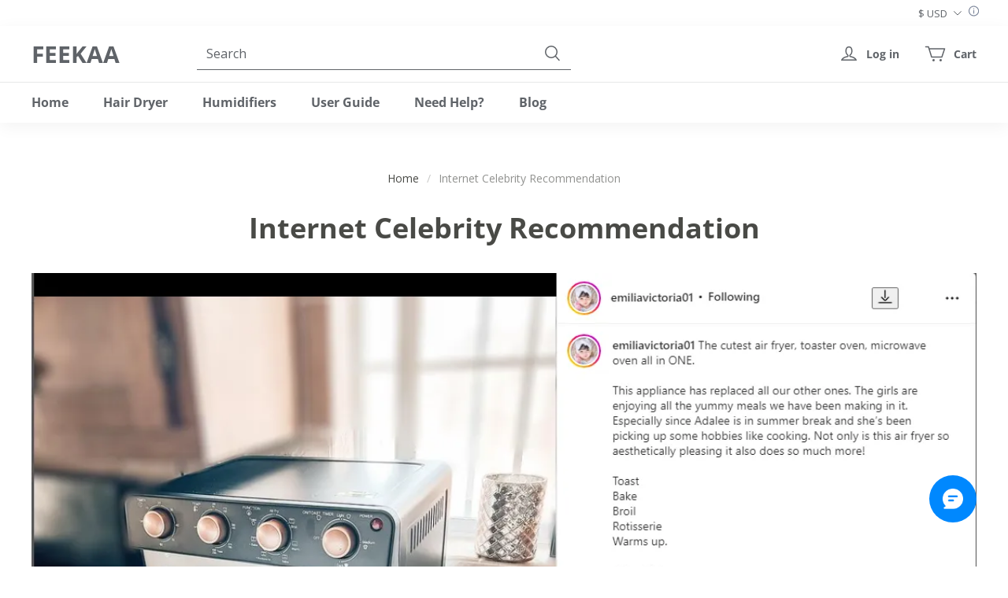

--- FILE ---
content_type: text/css; charset=UTF-8
request_url: https://feekaa.com/cdn/shop/prod/app-extension/01405986-ae6f-4fcc-adaa-2a21f14efc9f/1761213696274/assets/file-list/index.min.css
body_size: 861
content:
.advc .advc-file-list__header{margin-bottom:40px;text-align:center}@media (max-width:749.98px){.advc .advc-file-list__header{margin-bottom:20px}}.advc .advc-file-list__desc{margin-bottom:40px;margin-top:10px}@media (max-width:749.98px){.advc .advc-file-list__desc{margin-bottom:20px}}.advc .advc-file-list__placeholder-noblocks{padding-top:40px;text-align:center}.advc .advc-file-list__container{position:relative}.advc .advc-file-list__container.is-small-size .file-list__author>div,.advc .advc-file-list__container.is-small-size .file-list__desc>div{font-size:.9em}.advc .advc-file-list__container.is-large-size .file-list__author>div,.advc .advc-file-list__container.is-large-size .file-list__desc>div{font-size:1.1em}.advc .advc-file-list__mb-box{display:-webkit-box;display:-webkit-flex;display:-moz-box;display:flex;margin:0 -20px;overflow-x:auto;padding-bottom:10px;padding-left:20px;scrollbar-width:none}.advc .advc-file-list__mb-box::-webkit-scrollbar{display:none}.advc .advc-file-list__mb-box .item{-webkit-box-flex:1;-moz-box-flex:1;display:block;-webkit-flex-grow:1;flex-grow:1;-webkit-flex-shrink:1;flex-shrink:1;min-width:-webkit-calc(50% - 30px);min-width:-moz-calc(50% - 30px);min-width:calc(50% - 30px);padding-right:20px;width:50%}.advc .advc-file-list__mb-box .item .bg{background:#f3f3f3;-webkit-box-sizing:border-box;-moz-box-sizing:border-box;box-sizing:border-box;overflow:hidden;position:relative;text-align:center;width:100%}.advc .advc-file-list__mb-box .item .bg:before{content:"";display:block;float:left;padding-bottom:62%;width:0}.advc .advc-file-list__mb-box .item .bg svg{left:50%;position:absolute;top:50%;-webkit-transform:translate(-50%,-50%);-moz-transform:translate(-50%,-50%);transform:translate(-50%,-50%);width:16.666%}.advc .advc-file-list__mb-box .item .bg img{height:100%;left:0;-o-object-fit:cover;object-fit:cover;position:absolute;top:0;width:100%}.advc .advc-file-list__mb-box .item .tit{margin-top:5px;overflow:hidden;text-align:center}.advc .advc-file-list__swiper-wrapper{padding:0 20px}.advc .advc-file-list__swiper-box{margin:0 auto;overflow:hidden;width:86%}.advc .advc-file-list__swiper{display:-webkit-box;display:-webkit-flex;display:-moz-box;display:flex;-webkit-flex-wrap:nowrap;flex-wrap:nowrap;list-style:none;margin:0;padding:0}.advc .advc-file-list__center{-webkit-box-pack:center;-moz-box-pack:center;-webkit-justify-content:center;justify-content:center}.advc .advc-file-list__slide{-webkit-box-flex:0;-moz-box-flex:0;-webkit-flex-grow:0;flex-grow:0;-webkit-flex-shrink:0;flex-shrink:0;margin-right:60px;overflow:hidden;width:-webkit-calc(33.33% - 40px)!important;width:-moz-calc(33.33% - 40px)!important;width:calc(33.33% - 40px)!important}.advc .advc-file-list__slide:last-child{margin-right:0!important}.advc .advc-file-list__slide .box{display:block;height:100%;width:100%}.advc .advc-file-list__slide .box .bg{background:#f3f3f3;overflow:hidden;position:relative;text-align:center;width:100%}.advc .advc-file-list__slide .box .bg:before{content:"";display:block;float:left;padding-bottom:62%;width:0}.advc .advc-file-list__slide .box .bg svg{left:50%;position:absolute;top:50%;-webkit-transform:translate(-50%,-50%);-moz-transform:translate(-50%,-50%);transform:translate(-50%,-50%);width:16.666%}.advc .advc-file-list__slide .box .bg img{height:100%;left:0;-o-object-fit:cover;object-fit:cover;position:absolute;top:0;width:100%}.advc .advc-file-list__slide .box .tit{margin-top:20px;overflow:hidden;text-align:center}.advc .advc-file-list__download{-webkit-box-pack:center;-moz-box-pack:center;-webkit-box-align:center;-moz-box-align:center;-webkit-align-items:center;align-items:center;background-color:#fff;border-radius:50%;color:#000;display:-webkit-box;display:-webkit-flex;display:-moz-box;display:flex;height:48px;-webkit-justify-content:center;justify-content:center;left:50%;position:absolute;top:50%;-webkit-transform:translate(-50%,-50%);-moz-transform:translate(-50%,-50%);transform:translate(-50%,-50%);width:48px}.advc .advc-file-list__download .advc-file-list__download--icon{font-size:27px;line-height:27px}@media (max-width:749.98px){.advc .advc-file-list__download{height:24px;width:24px}.advc .advc-file-list__download .advc-file-list__download--icon{font-size:14px;line-height:14px}}.advc .advc-file-list__pagination{font-size:0;margin:30px auto 0;overflow:hidden;text-align:center;white-space:nowrap}@media (max-width:749.98px){.advc .advc-file-list__pagination{margin-top:40px}}.advc .advc-file-list__pagination .swiper-pagination-bullet{background:#000;background-color:currentColor;border-radius:50%;border-radius:3px;-webkit-border-radius:3px;-moz-border-radius:3px;-ms-border-radius:3px;-o-border-radius:3px;display:inline-block;height:6px;margin:0 5px;opacity:.2;opacity:.4;transition:all 2s;-webkit-transition:all 2s;-moz-transition:all 2s;-ms-transition:all 2s;-o-transition:all 2s;vertical-align:middle;width:6px}.advc .advc-file-list__pagination .swiper-pagination-bullet:hover{cursor:pointer;opacity:.6}.advc .advc-file-list__pagination .swiper-pagination-bullet.is-active{opacity:1;width:24px}.advc .advc-file-list__pagination .swiper-pagination-bullet.is-next,.advc .advc-file-list__pagination .swiper-pagination-bullet.is-prev{-webkit-transform:scale(.66);-moz-transform:scale(.66);transform:scale(.66)}.advc .advc-file-list__arrow{-webkit-box-align:center;-moz-box-align:center;-webkit-box-pack:center;-moz-box-pack:center;-webkit-align-items:center;align-items:center;background:none;border:none;cursor:pointer;display:-webkit-box;display:-webkit-flex;display:-moz-box;display:flex;height:38px;-webkit-justify-content:center;justify-content:center;outline:none;padding:0;position:absolute;top:-webkit-calc(50% - 40px);top:-moz-calc(50% - 40px);top:calc(50% - 40px)}.advc .advc-file-list__arrow:hover{-webkit-transform:scale(1.1);-moz-transform:scale(1.1);transform:scale(1.1)}.advc .advc-file-list__arrow.swiper-button-lock{display:none!important}.advc .advc-file-list__arrow:disabled{cursor:not-allowed;opacity:.3}.advc .advc-file-list__arrow:disabled:hover{-webkit-box-shadow:none;box-shadow:none;-webkit-transform:none;-moz-transform:none;transform:none}.advc .advc-file-list__arrow .advc-file-list__arrow--icon{font-size:40px}.advc .advc-file-list__arrow--left{left:20px}.advc .advc-file-list__arrow--right{right:20px}.advc .advc-file-list__style-list{margin:0 auto;max-width:960px}

--- FILE ---
content_type: application/javascript; charset=UTF-8
request_url: https://feekaa.com/cdn/shop/prod/app-extension/01405986-ae6f-4fcc-adaa-2a21f14efc9f/1761213696274/assets/file-list/index.min.js
body_size: 1281
content:
(self.webpackChunkcomponent_library_v2=self.webpackChunkcomponent_library_v2||[]).push([[586],{878:(t,i,e)=>{"use strict";e(7393),e(5541),e(197),e(6422),e(1040),e(4229),e(3643),e(8828),e(2634),e(9728),e(7792),e(1210),e(1222),e(4395),e(565),e(7874),e(4294),e(7167),e(4244),e(4118),e(3799);var n=e(1685),r=e(6721);function o(t){return(o="function"==typeof Symbol&&"symbol"==typeof Symbol.iterator?function(t){return typeof t}:function(t){return t&&"function"==typeof Symbol&&t.constructor===Symbol&&t!==Symbol.prototype?"symbol":typeof t})(t)}function a(t,i){if(!(t instanceof i))throw TypeError("Cannot call a class as a function")}function s(t,i){for(var e=0;e<i.length;e++){var n=i[e];n.enumerable=n.enumerable||!1,n.configurable=!0,"value"in n&&(n.writable=!0),Object.defineProperty(t,u(n.key),n)}}function l(t,i,e){return i&&s(t.prototype,i),e&&s(t,e),Object.defineProperty(t,"prototype",{writable:!1}),t}function c(t,i,e){return(i=u(i))in t?Object.defineProperty(t,i,{value:e,enumerable:!0,configurable:!0,writable:!0}):t[i]=e,t}function u(t){var i=function(t,i){if("object"!=o(t)||!t)return t;var e=t[Symbol.toPrimitive];if(void 0!==e){var n=e.call(t,i||"default");if("object"!=o(n))return n;throw TypeError("@@toPrimitive must return a primitive value.")}return("string"===i?String:Number)(t)}(t,"string");return"symbol"==o(i)?i:i+""}var p={pagination:".advc-file-list__pagination",navigation:".advc-file-list__arrow"},f=l(function t(i){a(this,t),c(this,"container",null),c(this,"sectionId",""),this.container=i,this.sectionId=i.getAttribute("data-section-id"),this.typeStyle=i.getAttribute("data-type_style"),this.init()},[{key:"init",value:function(){"pic"===this.typeStyle&&(this.splide=new n.eB("#Jswiper_".concat(this.sectionId," .splide"),{gap:60,keyboard:!0,prePage:3,perMove:3,pagination:!1}),this.initPagination(),this.splide.mount(),this.freeNavigation())}},{key:"initPagination",value:function(){var t=this,i=this.container.querySelector(p.pagination);if(i){var e=function(e){var n=t.splide.options.perMove||1,r=Math.ceil(t.splide.length/n),o=Math.ceil((e+1)/n),a=o>=5,s=o===r,l=Array(r).fill(0).map(function(t,i){var e=i+1;return{num:e,isActive:i===o-1,isNext:e>=5&&e>o&&e!==r,isPrev:a&&e<=o-5+(s?1:2)}}).map(function(t){var i=t.isActive,e=t.isPrev,n=t.isNext,r=["swiper-pagination-bullet"];return i&&r.push("is-active"),e&&r.push("is-prev"),n&&r.push("is-next"),'<span class="'.concat(r.join(" "),'"></span>')}).join(""),c=0;a&&(c=o-5+ +!s),i.innerHTML='<div class="swiper-pagination-bullets" style="transform: translateX('.concat(-16*c,'px);">').concat(l,"</div>")};this.splide.on(n.I$,function(){i.style.width="".concat(98,"px"),e(0)}),this.splide.on(n.Bs,function(t){return e(t)})}}},{key:"freeNavigation",value:function(){var t=this.splide.options.perMove||1;1>=Math.ceil(this.splide.length/t)||Array.from(this.container.querySelectorAll(p.navigation)).forEach(function(t){t.classList.remove("advc-d-none")})}},{key:"destroy",value:function(){var t="pic"===this.typeStyle;this.splide&&t||(this.splide=null)}}]),v=l(function t(i){a(this,t),c(this,"instance",null),i&&(this.instance=new f(i))},[{key:"onUnload",value:function(){this.instance&&this.instance.destroy()}}]);c(v,"type","advc-file-list"),(0,r.f)(v.type,v)},4229:(t,i,e)=>{var n=e(5852),r=e(6279),o=e(3311);n({target:"Array",proto:!0},{fill:r}),o("fill")},6279:(t,i,e)=>{"use strict";var n=e(7427),r=e(1560),o=e(104);t.exports=function(t){for(var i=n(this),e=o(i),a=arguments.length,s=r(a>1?arguments[1]:void 0,e),l=a>2?arguments[2]:void 0,c=void 0===l?e:r(l,e);c>s;)i[s++]=t;return i}}},t=>{t(t.s=878)}]);

--- FILE ---
content_type: text/javascript; charset=utf-8
request_url: https://front.myshopline.com/cdn/v1/plugin/isv/marketRedirect-1767082161599/marketRedirect-DHO2IZtG.js
body_size: 564
content:
const __vite__fileDeps=[window.__resource_url__("https://front.myshopline.com/cdn/v1/plugin/isv/marketRedirect-1767082161599/asyncEntry-BEjjdNMu.js"),window.__resource_url__("https://front.myshopline.com/cdn/v1/plugin/isv/marketRedirect-1767082161599/asyncEntry-CM_B_SQL.css")],__vite__mapDeps=i=>i.map(i=>__vite__fileDeps[i]);
const h="modulepreload",v=function(r,c){return r[0]==="."?new URL(r,c).href:r},_={},w=function(c,a,u){let f=Promise.resolve();if(a&&a.length>0){const i=document.getElementsByTagName("link"),e=document.querySelector("meta[property=csp-nonce]"),m=(e==null?void 0:e.nonce)||(e==null?void 0:e.getAttribute("nonce"));f=Promise.all(a.map(t=>{if(t=v(t,u),t in _)return;_[t]=!0;const o=t.endsWith(".css"),d=o?'[rel="stylesheet"]':"";if(!!u)for(let s=i.length-1;s>=0;s--){const l=i[s];if(l.href===t&&(!o||l.rel==="stylesheet"))return}else if(document.querySelector(`link[href="${t}"]${d}`))return;const n=document.createElement("link");if(n.rel=o?"stylesheet":h,o||(n.as="script",n.crossOrigin=""),n.href=t,m&&n.setAttribute("nonce",m),document.head.appendChild(n),o)return new Promise((s,l)=>{n.addEventListener("load",s),n.addEventListener("error",()=>l(new Error(`Unable to preload CSS for ${t}`)))})}))}return f.then(()=>c()).catch(i=>{const e=new Event("vite:preloadError",{cancelable:!0});if(e.payload=i,window.dispatchEvent(e),!e.defaultPrevented)throw i})};window.__isv_marketRedirect_init__||(window.__isv_marketRedirect_init__=!0,w(()=>import("./asyncEntry-BEjjdNMu.js"),__vite__mapDeps([0,1]),import.meta.url).then(r=>{r.init()}));


--- FILE ---
content_type: application/javascript; charset=UTF-8
request_url: https://feekaa.com/cdn/shop/prev/a1595abbb4c3a326636dd178757cd6c1/1753330954151/assets/main-page/index.min.modern.js
body_size: 15324
content:
!function(){"use strict";let e;function t(e){return e&&e.__esModule&&Object.prototype.hasOwnProperty.call(e,"default")?e.default:e}"undefined"!=typeof globalThis?globalThis:"undefined"!=typeof window?window:"undefined"!=typeof global?global:"undefined"!=typeof self&&self;var n={exports:{}};n.exports=function(){function e(){for(var e=0,t={};e<arguments.length;e++){var n=arguments[e];for(var r in n)t[r]=n[r]}return t}function t(e){return e.replace(/(%[0-9A-Z]{2})+/g,decodeURIComponent)}return function n(r){function o(){}function i(t,n,i){if("undefined"!=typeof document){"number"==typeof(i=e({path:"/"},o.defaults,i)).expires&&(i.expires=new Date(new Date*1+864e5*i.expires)),i.expires=i.expires?i.expires.toUTCString():"";try{var s=JSON.stringify(n);/^[\{\[]/.test(s)&&(n=s)}catch(e){}n=r.write?r.write(n,t):encodeURIComponent(String(n)).replace(/%(23|24|26|2B|3A|3C|3E|3D|2F|3F|40|5B|5D|5E|60|7B|7D|7C)/g,decodeURIComponent),t=encodeURIComponent(String(t)).replace(/%(23|24|26|2B|5E|60|7C)/g,decodeURIComponent).replace(/[\(\)]/g,escape);var a="";for(var c in i)i[c]&&(a+="; "+c,!0!==i[c]&&(a+="="+i[c].split(";")[0]));return document.cookie=t+"="+n+a}}function s(e,n){if("undefined"!=typeof document){for(var o={},i=document.cookie?document.cookie.split("; "):[],s=0;s<i.length;s++){var a=i[s].split("="),c=a.slice(1).join("=");n||'"'!==c.charAt(0)||(c=c.slice(1,-1));try{var u=t(a[0]);if(c=(r.read||r)(c,u)||t(c),n)try{c=JSON.parse(c)}catch(e){}if(o[u]=c,e===u)break}catch(e){}}return e?o[e]:o}}return o.set=i,o.get=function(e){return s(e,!1)},o.getJSON=function(e){return s(e,!0)},o.remove=function(t,n){i(t,"",e(n,{expires:-1}))},o.defaults={},o.withConverter=n,o}(function(){})}();var r=t(n.exports),o={exports:{}};o.exports=(I="millisecond",j="second",M="minute",T="hour",H="week",P="month",G="quarter",U="year",N="date",z="Invalid Date",Y=/^(\d{4})[-/]?(\d{1,2})?[-/]?(\d{0,2})[Tt\s]*(\d{1,2})?:?(\d{1,2})?:?(\d{1,2})?[.:]?(\d+)?$/,B=/\[([^\]]+)]|Y{1,4}|M{1,4}|D{1,2}|d{1,4}|H{1,2}|h{1,2}|a|A|m{1,2}|s{1,2}|Z{1,2}|SSS/g,W=function(e,t,n){var r=String(e);return!r||r.length>=t?e:""+Array(t+1-r.length).join(n)+e},(Z={})[q="en"]={name:"en",weekdays:"Sunday_Monday_Tuesday_Wednesday_Thursday_Friday_Saturday".split("_"),months:"January_February_March_April_May_June_July_August_September_October_November_December".split("_"),ordinal:function(e){var t=["th","st","nd","rd"],n=e%100;return"["+e+(t[(n-20)%10]||t[n]||"th")+"]"}},X=function(e){return e instanceof Q},V=function e(t,n,r){var o;if(!t)return q;if("string"==typeof t){var i=t.toLowerCase();Z[i]&&(o=i),n&&(Z[i]=n,o=i);var s=t.split("-");if(!o&&s.length>1)return e(s[0])}else{var a=t.name;Z[a]=t,o=a}return!r&&o&&(q=o),o||!r&&q},J=function(e,t){if(X(e))return e.clone();var n="object"==typeof t?t:{};return n.date=e,n.args=arguments,new Q(n)},(K={s:W,z:function(e){var t=-e.utcOffset(),n=Math.abs(t);return(t<=0?"+":"-")+W(Math.floor(n/60),2,"0")+":"+W(n%60,2,"0")},m:function e(t,n){if(t.date()<n.date())return-e(n,t);var r=12*(n.year()-t.year())+(n.month()-t.month()),o=t.clone().add(r,P),i=n-o<0,s=t.clone().add(r+(i?-1:1),P);return+(-(r+(n-o)/(i?o-s:s-o))||0)},a:function(e){return e<0?Math.ceil(e)||0:Math.floor(e)},p:function(e){return({M:P,y:U,w:H,d:"day",D:N,h:T,m:M,s:j,ms:I,Q:G})[e]||String(e||"").toLowerCase().replace(/s$/,"")},u:function(e){return void 0===e}}).l=V,K.i=X,K.w=function(e,t){return J(e,{locale:t.$L,utc:t.$u,x:t.$x,$offset:t.$offset})},ee=(Q=function(){function e(e){this.$L=V(e.locale,null,!0),this.parse(e)}var t=e.prototype;return t.parse=function(e){this.$d=function(e){var t=e.date,n=e.utc;if(null===t)return new Date(NaN);if(K.u(t))return new Date;if(t instanceof Date)return new Date(t);if("string"==typeof t&&!/Z$/i.test(t)){var r=t.match(Y);if(r){var o=r[2]-1||0,i=(r[7]||"0").substring(0,3);return n?new Date(Date.UTC(r[1],o,r[3]||1,r[4]||0,r[5]||0,r[6]||0,i)):new Date(r[1],o,r[3]||1,r[4]||0,r[5]||0,r[6]||0,i)}}return new Date(t)}(e),this.$x=e.x||{},this.init()},t.init=function(){var e=this.$d;this.$y=e.getFullYear(),this.$M=e.getMonth(),this.$D=e.getDate(),this.$W=e.getDay(),this.$H=e.getHours(),this.$m=e.getMinutes(),this.$s=e.getSeconds(),this.$ms=e.getMilliseconds()},t.$utils=function(){return K},t.isValid=function(){return this.$d.toString()!==z},t.isSame=function(e,t){var n=J(e);return this.startOf(t)<=n&&n<=this.endOf(t)},t.isAfter=function(e,t){return J(e)<this.startOf(t)},t.isBefore=function(e,t){return this.endOf(t)<J(e)},t.$g=function(e,t,n){return K.u(e)?this[t]:this.set(n,e)},t.unix=function(){return Math.floor(this.valueOf()/1e3)},t.valueOf=function(){return this.$d.getTime()},t.startOf=function(e,t){var n=this,r=!!K.u(t)||t,o=K.p(e),i=function(e,t){var o=K.w(n.$u?Date.UTC(n.$y,t,e):new Date(n.$y,t,e),n);return r?o:o.endOf("day")},s=function(e,t){return K.w(n.toDate()[e].apply(n.toDate("s"),(r?[0,0,0,0]:[23,59,59,999]).slice(t)),n)},a=this.$W,c=this.$M,u=this.$D,l="set"+(this.$u?"UTC":"");switch(o){case U:return r?i(1,0):i(31,11);case P:return r?i(1,c):i(0,c+1);case H:var d=this.$locale().weekStart||0,f=(a<d?a+7:a)-d;return i(r?u-f:u+(6-f),c);case"day":case N:return s(l+"Hours",0);case T:return s(l+"Minutes",1);case M:return s(l+"Seconds",2);case j:return s(l+"Milliseconds",3);default:return this.clone()}},t.endOf=function(e){return this.startOf(e,!1)},t.$set=function(e,t){var n,r=K.p(e),o="set"+(this.$u?"UTC":""),i=((n={}).day=o+"Date",n[N]=o+"Date",n[P]=o+"Month",n[U]=o+"FullYear",n[T]=o+"Hours",n[M]=o+"Minutes",n[j]=o+"Seconds",n[I]=o+"Milliseconds",n)[r],s="day"===r?this.$D+(t-this.$W):t;if(r===P||r===U){var a=this.clone().set(N,1);a.$d[i](s),a.init(),this.$d=a.set(N,Math.min(this.$D,a.daysInMonth())).$d}else i&&this.$d[i](s);return this.init(),this},t.set=function(e,t){return this.clone().$set(e,t)},t.get=function(e){return this[K.p(e)]()},t.add=function(e,t){var n,r=this;e=Number(e);var o=K.p(t),i=function(t){var n=J(r);return K.w(n.date(n.date()+Math.round(t*e)),r)};if(o===P)return this.set(P,this.$M+e);if(o===U)return this.set(U,this.$y+e);if("day"===o)return i(1);if(o===H)return i(7);var s=((n={})[M]=6e4,n[T]=36e5,n[j]=1e3,n)[o]||1,a=this.$d.getTime()+e*s;return K.w(a,this)},t.subtract=function(e,t){return this.add(-1*e,t)},t.format=function(e){var t=this,n=this.$locale();if(!this.isValid())return n.invalidDate||z;var r=e||"YYYY-MM-DDTHH:mm:ssZ",o=K.z(this),i=this.$H,s=this.$m,a=this.$M,c=n.weekdays,u=n.months,l=function(e,n,o,i){return e&&(e[n]||e(t,r))||o[n].slice(0,i)},d=function(e){return K.s(i%12||12,e,"0")},f=n.meridiem||function(e,t,n){var r=e<12?"AM":"PM";return n?r.toLowerCase():r},p={YY:String(this.$y).slice(-2),YYYY:this.$y,M:a+1,MM:K.s(a+1,2,"0"),MMM:l(n.monthsShort,a,u,3),MMMM:l(u,a),D:this.$D,DD:K.s(this.$D,2,"0"),d:String(this.$W),dd:l(n.weekdaysMin,this.$W,c,2),ddd:l(n.weekdaysShort,this.$W,c,3),dddd:c[this.$W],H:String(i),HH:K.s(i,2,"0"),h:d(1),hh:d(2),a:f(i,s,!0),A:f(i,s,!1),m:String(s),mm:K.s(s,2,"0"),s:String(this.$s),ss:K.s(this.$s,2,"0"),SSS:K.s(this.$ms,3,"0"),Z:o};return r.replace(B,function(e,t){return t||p[e]||o.replace(":","")})},t.utcOffset=function(){return-(15*Math.round(this.$d.getTimezoneOffset()/15))},t.diff=function(e,t,n){var r,o=K.p(t),i=J(e),s=(i.utcOffset()-this.utcOffset())*6e4,a=this-i,c=K.m(this,i);return c=((r={})[U]=c/12,r[P]=c,r[G]=c/3,r[H]=(a-s)/6048e5,r.day=(a-s)/864e5,r[T]=a/36e5,r[M]=a/6e4,r[j]=a/1e3,r)[o]||a,n?c:K.a(c)},t.daysInMonth=function(){return this.endOf(P).$D},t.$locale=function(){return Z[this.$L]},t.locale=function(e,t){if(!e)return this.$L;var n=this.clone(),r=V(e,t,!0);return r&&(n.$L=r),n},t.clone=function(){return K.w(this.$d,this)},t.toDate=function(){return new Date(this.valueOf())},t.toJSON=function(){return this.isValid()?this.toISOString():null},t.toISOString=function(){return this.$d.toISOString()},t.toString=function(){return this.$d.toUTCString()},e}()).prototype,J.prototype=ee,[["$ms",I],["$s",j],["$m",M],["$H",T],["$W","day"],["$M",P],["$y",U],["$D",N]].forEach(function(e){ee[e[1]]=function(t){return this.$g(t,e[0],e[1])}}),J.extend=function(e,t){return e.$i||(e(t,Q,J),e.$i=!0),J},J.locale=V,J.isDayjs=X,J.unix=function(e){return J(1e3*e)},J.en=Z[q],J.Ls=Z,J.p={},J);var i=t(o.exports),s={exports:{}};s.exports=(et="minute",en=/[+-]\d\d(?::?\d\d)?/g,er=/([+-]|\d\d)/g,function(e,t,n){var r=t.prototype;n.utc=function(e){var n={date:e,utc:!0,args:arguments};return new t(n)},r.utc=function(e){var t=n(this.toDate(),{locale:this.$L,utc:!0});return e?t.add(this.utcOffset(),et):t},r.local=function(){return n(this.toDate(),{locale:this.$L,utc:!1})};var o=r.parse;r.parse=function(e){e.utc&&(this.$u=!0),this.$utils().u(e.$offset)||(this.$offset=e.$offset),o.call(this,e)};var i=r.init;r.init=function(){if(this.$u){var e=this.$d;this.$y=e.getUTCFullYear(),this.$M=e.getUTCMonth(),this.$D=e.getUTCDate(),this.$W=e.getUTCDay(),this.$H=e.getUTCHours(),this.$m=e.getUTCMinutes(),this.$s=e.getUTCSeconds(),this.$ms=e.getUTCMilliseconds()}else i.call(this)};var s=r.utcOffset;r.utcOffset=function(e,t){var n=this.$utils().u;if(n(e))return this.$u?0:n(this.$offset)?s.call(this):this.$offset;if("string"==typeof e&&null===(e=function(e){void 0===e&&(e="");var t=e.match(en);if(!t)return null;var n=(""+t[0]).match(er)||["-",0,0],r=n[0],o=60*+n[1]+ +n[2];return 0===o?0:"+"===r?o:-o}(e)))return this;var r=16>=Math.abs(e)?60*e:e,o=this;if(t)return o.$offset=r,o.$u=0===e,o;if(0!==e){var i=this.$u?this.toDate().getTimezoneOffset():-1*this.utcOffset();(o=this.local().add(r+i,et)).$offset=r,o.$x.$localOffset=i}else o=this.utc();return o};var a=r.format;r.format=function(e){var t=e||(this.$u?"YYYY-MM-DDTHH:mm:ss[Z]":"");return a.call(this,t)},r.valueOf=function(){var e=this.$utils().u(this.$offset)?0:this.$offset+(this.$x.$localOffset||this.$d.getTimezoneOffset());return this.$d.valueOf()-6e4*e},r.isUTC=function(){return!!this.$u},r.toISOString=function(){return this.toDate().toISOString()},r.toString=function(){return this.toDate().toUTCString()};var c=r.toDate;r.toDate=function(e){return"s"===e&&this.$offset?n(this.format("YYYY-MM-DD HH:mm:ss:SSS")).toDate():c.call(this)};var u=r.diff;r.diff=function(e,t,r){if(e&&this.$u===e.$u)return u.call(this,e,t,r);var o=this.local(),i=n(e).local();return u.call(o,i,t,r)}});var a=t(s.exports),c={exports:{}};c.exports=(eo={year:0,month:1,day:2,hour:3,minute:4,second:5},ei={},function(e,t,n){var r,o=function(e,t,n){void 0===n&&(n={});var r,o,i,s,a=new Date(e);return(void 0===(r=n)&&(r={}),(s=ei[i=t+"|"+(o=r.timeZoneName||"short")])||(s=new Intl.DateTimeFormat("en-US",{hour12:!1,timeZone:t,year:"numeric",month:"2-digit",day:"2-digit",hour:"2-digit",minute:"2-digit",second:"2-digit",timeZoneName:o}),ei[i]=s),s).formatToParts(a)},i=function(e,t){for(var r=o(e,t),i=[],s=0;s<r.length;s+=1){var a=r[s],c=a.type,u=a.value,l=eo[c];l>=0&&(i[l]=parseInt(u,10))}var d=i[3],f=i[0]+"-"+i[1]+"-"+i[2]+" "+(24===d?0:d)+":"+i[4]+":"+i[5]+":000",p=+e;return(n.utc(f).valueOf()-(p-=p%1e3))/6e4},s=t.prototype;s.tz=function(e,t){void 0===e&&(e=r);var o=this.utcOffset(),i=this.toDate(),s=i.toLocaleString("en-US",{timeZone:e}),a=Math.round((i-new Date(s))/1e3/60),c=n(s).$set("millisecond",this.$ms).utcOffset(-(15*Math.round(i.getTimezoneOffset()/15))-a,!0);if(t){var u=c.utcOffset();c=c.add(o-u,"minute")}return c.$x.$timezone=e,c},s.offsetName=function(e){var t=this.$x.$timezone||n.tz.guess(),r=o(this.valueOf(),t,{timeZoneName:e}).find(function(e){return"timezonename"===e.type.toLowerCase()});return r&&r.value};var a=s.startOf;s.startOf=function(e,t){if(!this.$x||!this.$x.$timezone)return a.call(this,e,t);var r=n(this.format("YYYY-MM-DD HH:mm:ss:SSS"));return a.call(r,e,t).tz(this.$x.$timezone,!0)},n.tz=function(e,t,o){var s=o&&t,a=o||t||r,c=i(+n(),a);if("string"!=typeof e)return n(e).tz(a);var u=function(e,t,n){var r=e-60*t*1e3,o=i(r,n);if(t===o)return[r,t];var s=i(r-=60*(o-t)*1e3,n);return o===s?[r,o]:[e-60*Math.min(o,s)*1e3,Math.max(o,s)]}(n.utc(e,s).valueOf(),c,a),l=u[0],d=u[1],f=n(l).utcOffset(d);return f.$x.$timezone=a,f},n.tz.guess=function(){return Intl.DateTimeFormat().resolvedOptions().timeZone},n.tz.setDefault=function(e){r=e}});var u=t(c.exports);function l(e,t){(null==t||t>e.length)&&(t=e.length);for(var n=0,r=Array(t);n<t;n++)r[n]=e[n];return r}function d(e,t){if(e){if("string"==typeof e)return l(e,t);var n=Object.prototype.toString.call(e).slice(8,-1);return"Object"===n&&e.constructor&&(n=e.constructor.name),"Map"===n||"Set"===n?Array.from(e):"Arguments"===n||/^(?:Ui|I)nt(?:8|16|32)(?:Clamped)?Array$/.test(n)?l(e,t):void 0}}function f(e){return function(e){if(Array.isArray(e))return l(e)}(e)||function(e){if("undefined"!=typeof Symbol&&null!=e[Symbol.iterator]||null!=e["@@iterator"])return Array.from(e)}(e)||d(e)||function(){throw TypeError("Invalid attempt to spread non-iterable instance.\nIn order to be iterable, non-array objects must have a [Symbol.iterator]() method.")}()}function p(e,t){if(!(e instanceof t))throw TypeError("Cannot call a class as a function")}function h(e,t){for(var n=0;n<t.length;n++){var r=t[n];r.enumerable=r.enumerable||!1,r.configurable=!0,"value"in r&&(r.writable=!0),Object.defineProperty(e,r.key,r)}}function g(e,t,n){return t&&h(e.prototype,t),n&&h(e,n),Object.defineProperty(e,"prototype",{writable:!1}),e}function w(e){return(w="function"==typeof Symbol&&"symbol"==typeof Symbol.iterator?function(e){return typeof e}:function(e){return e&&"function"==typeof Symbol&&e.constructor===Symbol&&e!==Symbol.prototype?"symbol":typeof e})(e)}function v(e,t,n,r){var o,i=arguments.length,s=i<3?t:null===r?r=Object.getOwnPropertyDescriptor(t,n):r;if("object"===("undefined"==typeof Reflect?"undefined":w(Reflect))&&"function"==typeof Reflect.decorate)s=Reflect.decorate(e,t,n,r);else for(var a=e.length-1;a>=0;a--)(o=e[a])&&(s=(i<3?o(s):i>3?o(t,n,s):o(t,n))||s);return i>3&&s&&Object.defineProperty(t,n,s),s}function m(e,t,n){return t in e?Object.defineProperty(e,t,{value:n,enumerable:!0,configurable:!0,writable:!0}):e[t]=n,e}(es=eu||(eu={})).P0="P0",es.P1="P1",es.P2="P2",(ea=el||(el={})).Start="Start",ea.Success="Success",ea.Failure="Failure",(ec=ed||(ed={})).Info="info",ec.Log="log",ec.Warn="warn",ec.Error="error";var y=function(e,t){var n=e;t.forEach(function(e){var t=e(n);t&&(n=t)})};function _(e,t){return function(e){if(Array.isArray(e))return e}(e)||function(e,t){var n=null==e?null:"undefined"!=typeof Symbol&&e[Symbol.iterator]||e["@@iterator"];if(null!=n){var r,o,i=[],s=!0,a=!1;try{for(n=n.call(e);!(s=(r=n.next()).done)&&(i.push(r.value),!t||i.length!==t);s=!0);}catch(e){a=!0,o=e}finally{try{s||null==n.return||n.return()}finally{if(a)throw o}}return i}}(e,t)||d(e,t)||function(){throw TypeError("Invalid attempt to destructure non-iterable instance.\nIn order to be iterable, non-array objects must have a [Symbol.iterator]() method.")}()}var b=function(e){return function(t,n,r){var o=r.value;r.value=function(){try{for(var t=arguments.length,r=Array(t),i=0;i<t;i++)r[i]=arguments[i];return o.apply(this,r)}catch(t){return console.error("logger: ".concat(n,"方法执行出错"),t),e}}}},S=function(e){return e.reduce(function(e,t){var n={};try{n=t()}catch(e){console.error("计算列表结果出错",e)}return Object.assign(Object.assign({},e),n)},{})},C=function(e){var t=window.__SL_LOGGER__;if(t)return t[e]},O=function(e,t){window.__SL_LOGGER__||(window.__SL_LOGGER__={}),window.__SL_LOGGER__[e]=t},$=function(){var e="",t=null,n={},r=arguments.length<=0?void 0:arguments[0];return e="string"==typeof r?r:"Request"in window&&r instanceof Request?r.url:String(r),r instanceof Request&&(t=r),(arguments.length<=1?void 0:arguments[1])&&(n=arguments.length<=1?void 0:arguments[1]),[e,t,n]};let L=new Uint8Array(16);function k(){if(!e&&!(e="undefined"!=typeof crypto&&crypto.getRandomValues&&crypto.getRandomValues.bind(crypto)))throw Error("crypto.getRandomValues() not supported. See https://github.com/uuidjs/uuid#getrandomvalues-not-supported");return e(L)}let F=[];for(let e=0;e<256;++e)F.push((e+256).toString(16).slice(1));var x={randomUUID:"undefined"!=typeof crypto&&crypto.randomUUID&&crypto.randomUUID.bind(crypto)};function R(e,t,n){if(x.randomUUID&&!t&&!e)return x.randomUUID();let r=(e=e||{}).random||(e.rng||k)();if(r[6]=15&r[6]|64,r[8]=63&r[8]|128,t){n=n||0;for(let e=0;e<16;++e)t[n+e]=r[e];return t}return function(e,t=0){return(F[e[t+0]]+F[e[t+1]]+F[e[t+2]]+F[e[t+3]]+"-"+F[e[t+4]]+F[e[t+5]]+"-"+F[e[t+6]]+F[e[t+7]]+"-"+F[e[t+8]]+F[e[t+9]]+"-"+F[e[t+10]]+F[e[t+11]]+F[e[t+12]]+F[e[t+13]]+F[e[t+14]]+F[e[t+15]]).toLowerCase()}(r)}var A,D,E,I,j,M,T,H,P,G,U,N,z,Y,B,W,q,Z,X,V,J,K,Q,ee,et,en,er,eo,ei,es,ea,ec,eu,el,ed,ef,ep=["localhost",/^\/(?!\/).*$/];(A=ef||(ef={})).InstrumentFetch="instrumentFetch",A.InstrumentXHR="instrumentXHR";var eh=function(){function e(){p(this,e),this.fnList=[],this.get(),this.instrumentFetch(),this.instrumentXHR()}return g(e,[{key:"get",value:function(){var e,t,n=sessionStorage.getItem("SL_LOGGER_SESSION_ID"),r=(e=document.cookie.split("; "),t={},e.forEach(function(e){var n=_(e.split("="),2),r=n[0],o=n[1];r&&(t[r]=o||"")}),t.log_session_id||"");if(n)return n!==r&&this.updateId(n),n;var o=R();return this.updateId(o),o}},{key:"set",value:function(e){return!!e&&(this.updateId(e),this.fnList.forEach(function(t){return t(e)}),!0)}},{key:"refresh",value:function(){var e=R();return this.updateId(e),this.fnList.forEach(function(t){return t(e)}),!0}},{key:"onChange",value:function(e){this.fnList.push(e)}},{key:"updateId",value:function(e){sessionStorage.setItem("SL_LOGGER_SESSION_ID",e),function(e,t){var n=arguments.length>2&&void 0!==arguments[2]?arguments[2]:"/",r="".concat(e,"=").concat(t);n&&(r+="; path=".concat(n)),document.cookie=r}("log_session_id",e)}},{key:"instrumentFetch",value:function(){if(window.fetch&&"function"==typeof window.fetch&&!0!==C(ef.InstrumentFetch)){O(ef.InstrumentFetch,!0);var e=this,t=window.fetch;window.fetch=function(){for(var n=arguments.length,r=Array(n),o=0;o<n;o++)r[o]=arguments[o];try{var i=$.apply(void 0,r),s=_(i,3),a=s[0],c=s[1],u=s[2],l=e.get();if(e.needAddHeader(a)){var d=u.headers;c&&(d=c.headers),d?"function"==typeof d.append?d.append("Log-Session-Id",l):d=Array.isArray(d)?[].concat(f(d),[["Log-Session-Id",l]]):Object.assign(Object.assign({},d),m({},"Log-Session-Id",l)):d=m({},"Log-Session-Id",l),u.headers=d}}catch(e){console.error("instrumentFetch error",e)}return t.apply(window,r)}}}},{key:"instrumentXHR",value:function(){if(window.XMLHttpRequest&&"function"==typeof window.XMLHttpRequest&&!0!==C(ef.InstrumentXHR)){O(ef.InstrumentXHR,!0);var e=window.XMLHttpRequest.prototype.open;window.XMLHttpRequest.prototype.open=function(){for(var t=arguments.length,n=Array(t),r=0;r<t;r++)n[r]=arguments[r];try{var o=n[1],i="string"==typeof o?o:o.toString();this.__logger_xhr_info__={url:i}}catch(e){console.error("instrumentXHR open error",e)}return e.apply(this,n)};var t=this,n=window.XMLHttpRequest.prototype.send;window.XMLHttpRequest.prototype.send=function(){var e;try{var r=t.get();t.needAddHeader((null===(e=this.__logger_xhr_info__)||void 0===e?void 0:e.url)||"")&&this.setRequestHeader("Log-Session-Id",r)}catch(e){console.error("instrumentXHR send error",e)}for(var o=arguments.length,i=Array(o),s=0;s<o;s++)i[s]=arguments[s];return n.apply(this,i)}}}},{key:"needAddHeader",value:function(e){return ep.some(function(t){return t instanceof RegExp?t.test(e):"string"==typeof t&&-1!==e.indexOf(t)})}}]),e}();v([b("")],eh.prototype,"get",null),v([b(!1)],eh.prototype,"set",null),v([b(!1)],eh.prototype,"refresh",null),v([b()],eh.prototype,"onChange",null),v([b()],eh.prototype,"updateId",null);var eg=new eh,ew=function(){function e(){p(this,e),this.fnList=[],this.get()}return g(e,[{key:"get",value:function(){var e=localStorage.getItem("SL_LOGGER_CLIENT_ID");if(e)return e;var t=R();return this.set(t),t}},{key:"set",value:function(e){return!!e&&(localStorage.setItem("SL_LOGGER_CLIENT_ID",e),this.fnList.forEach(function(t){return t(e)}),!0)}},{key:"refresh",value:function(){var e=R();return this.set(e),!0}},{key:"onChange",value:function(e){this.fnList.push(e)}}]),e}();v([b("")],ew.prototype,"get",null),v([b(!1)],ew.prototype,"set",null),v([b(!1)],ew.prototype,"refresh",null),v([b()],ew.prototype,"onChange",null),new ew;var ev=function(e){var t,n=e.level,r=e.message,o=e.context,i=e.options,s=S(i.getTagsFn),a=S(i.getDataFn),c=Object.assign(Object.assign({level:n,owner:i.owner,action:i.action},o),{tags:Object.assign(Object.assign({},i.tags),s),data:Object.assign(Object.assign({},i.data),a),message:r});return(null==o?void 0:o.data)&&(t=o.data,"[object Object]"===Object.prototype.toString.call(t))?c.data=Object.assign(Object.assign({},c.data),o.data):void 0!==(null==o?void 0:o.data)&&(c.data=Object.assign(Object.assign({},c.data),{custom_data:o.data})),o&&"tags"in o&&o.tags&&(c.tags=Object.assign(Object.assign({},c.tags),o.tags)),o&&"errorLevel"in o&&o.errorLevel&&(c.tags=Object.assign(Object.assign({},c.tags),{errorLevel:o.errorLevel})),c},em=function(){function e(t){p(this,e),this.options={owner:"",action:"",tags:{},getTagsFn:[],data:{},getDataFn:[],transports:[]},this.options=Object.assign(Object.assign({},this.options),t)}return g(e,[{key:"withOwner",value:function(e){return new this.constructor(Object.assign(Object.assign({},this.options),{owner:e}))}},{key:"pipeOwner",value:function(e){if(!e)return this;var t="";return t=this.options.owner?"".concat(this.options.owner,".").concat(e):e,new this.constructor(Object.assign(Object.assign({},this.options),{owner:t}))}},{key:"withAction",value:function(e){return new this.constructor(Object.assign(Object.assign({},this.options),{action:e}))}},{key:"pipeTags",value:function(e){return e?new this.constructor("function"==typeof e?Object.assign(Object.assign({},this.options),{getTagsFn:[].concat(f(this.options.getTagsFn),[e])}):Object.assign(Object.assign({},this.options),{tags:Object.assign(Object.assign({},this.options.tags),e)})):this}},{key:"pipeData",value:function(e){return e?new this.constructor("function"==typeof e?Object.assign(Object.assign({},this.options),{getDataFn:[].concat(f(this.options.getDataFn),[e])}):Object.assign(Object.assign({},this.options),{data:Object.assign(Object.assign({},this.options.data),e)})):this}},{key:"pipeTransport",value:function(){for(var e=arguments.length,t=Array(e),n=0;n<e;n++)t[n]=arguments[n];var r=this.options.transports.concat(t);return new this.constructor(Object.assign(Object.assign({},this.options),{transports:r}))}},{key:"report",value:function(e,t,n){y(ev({level:e,message:t,context:n,options:this.options}),this.options.transports)}},{key:"info",value:function(e,t){this.report(ed.Info,e,t)}},{key:"log",value:function(e,t){this.report(ed.Log,e,t)}},{key:"warn",value:function(e,t){this.report(ed.Warn,e,t)}},{key:"error",value:function(e,t){this.report(ed.Error,e,t)}}]),e}();function ey(e){let t=window.__ENV__||{};return e?t[e]:t}v([b(new em)],em.prototype,"withOwner",null),v([b(new em)],em.prototype,"pipeOwner",null),v([b(new em)],em.prototype,"withAction",null),v([b(new em)],em.prototype,"pipeTags",null),v([b(new em)],em.prototype,"pipeData",null),v([b(new em)],em.prototype,"pipeTransport",null),v([b(new em)],em.prototype,"info",null),v([b(new em)],em.prototype,"log",null),v([b(new em)],em.prototype,"warn",null),v([b(new em)],em.prototype,"error",null),Object.defineProperty(new em,"options",{writable:!1,configurable:!1});var e_={exports:{}};!function(e){var t=Object.prototype.hasOwnProperty,n="~";function r(){}function o(e,t,n){this.fn=e,this.context=t,this.once=n||!1}function i(e,t,r,i,s){if("function"!=typeof r)throw TypeError("The listener must be a function");var a=new o(r,i||e,s),c=n?n+t:t;return e._events[c]?e._events[c].fn?e._events[c]=[e._events[c],a]:e._events[c].push(a):(e._events[c]=a,e._eventsCount++),e}function s(e,t){0==--e._eventsCount?e._events=new r:delete e._events[t]}function a(){this._events=new r,this._eventsCount=0}Object.create&&(r.prototype=Object.create(null),new r().__proto__||(n=!1)),a.prototype.eventNames=function(){var e,r,o=[];if(0===this._eventsCount)return o;for(r in e=this._events)t.call(e,r)&&o.push(n?r.slice(1):r);return Object.getOwnPropertySymbols?o.concat(Object.getOwnPropertySymbols(e)):o},a.prototype.listeners=function(e){var t=n?n+e:e,r=this._events[t];if(!r)return[];if(r.fn)return[r.fn];for(var o=0,i=r.length,s=Array(i);o<i;o++)s[o]=r[o].fn;return s},a.prototype.listenerCount=function(e){var t=n?n+e:e,r=this._events[t];return r?r.fn?1:r.length:0},a.prototype.emit=function(e,t,r,o,i,s){var a=n?n+e:e;if(!this._events[a])return!1;var c,u,l=this._events[a],d=arguments.length;if(l.fn){switch(l.once&&this.removeListener(e,l.fn,void 0,!0),d){case 1:return l.fn.call(l.context),!0;case 2:return l.fn.call(l.context,t),!0;case 3:return l.fn.call(l.context,t,r),!0;case 4:return l.fn.call(l.context,t,r,o),!0;case 5:return l.fn.call(l.context,t,r,o,i),!0;case 6:return l.fn.call(l.context,t,r,o,i,s),!0}for(u=1,c=Array(d-1);u<d;u++)c[u-1]=arguments[u];l.fn.apply(l.context,c)}else{var f,p=l.length;for(u=0;u<p;u++)switch(l[u].once&&this.removeListener(e,l[u].fn,void 0,!0),d){case 1:l[u].fn.call(l[u].context);break;case 2:l[u].fn.call(l[u].context,t);break;case 3:l[u].fn.call(l[u].context,t,r);break;case 4:l[u].fn.call(l[u].context,t,r,o);break;default:if(!c)for(f=1,c=Array(d-1);f<d;f++)c[f-1]=arguments[f];l[u].fn.apply(l[u].context,c)}}return!0},a.prototype.on=function(e,t,n){return i(this,e,t,n,!1)},a.prototype.once=function(e,t,n){return i(this,e,t,n,!0)},a.prototype.removeListener=function(e,t,r,o){var i=n?n+e:e;if(!this._events[i])return this;if(!t)return s(this,i),this;var a=this._events[i];if(a.fn)a.fn!==t||o&&!a.once||r&&a.context!==r||s(this,i);else{for(var c=0,u=[],l=a.length;c<l;c++)(a[c].fn!==t||o&&!a[c].once||r&&a[c].context!==r)&&u.push(a[c]);u.length?this._events[i]=1===u.length?u[0]:u:s(this,i)}return this},a.prototype.removeAllListeners=function(e){var t;return e?(t=n?n+e:e,this._events[t]&&s(this,t)):(this._events=new r,this._eventsCount=0),this},a.prototype.off=a.prototype.removeListener,a.prototype.addListener=a.prototype.on,a.prefixed=n,a.EventEmitter=a,e.exports=a}(e_);var eb=t(e_.exports);window.SL_EventBus||(window.SL_EventBus=new eb,window.SL_EventEmitter=eb);let{SL_EventEmitter:eS}=window;function eC(e){if("string"!=typeof e)throw TypeError("path must be string");return e.replace(/\]/,"").split(/[.[]/)}let eO=window.__PRELOAD_STATE__||{};window.SL_State||(window.SL_State=new class{constructor(e){this.bus=new eS,this.rootState=e}get(e){let t=eC(e),n=t.reduce((e,t)=>{if(e)return e[t]},this.rootState);return n}set(e,t){let n;if("function"==typeof t)throw TypeError("newValue must not be a function");let r=eC(e);r.reduce((e,o,i)=>(i===r.length-1&&(n=e[o],e[o]=t),e[o]),this.rootState),this.bus.emit(e,t,n)}on(){return this.bus.on(...arguments)}off(){return this.bus.off(...arguments)}}(eO));let{SL_State:e$}=window;["product","preview"].includes(ey().APP_ENV);let eL=["Checkout","Processing","Thankyou"];i.extend(a),i.extend(u);let ek=window.SL_Report?window.SL_Report.hdReportInstance||new class{constructor(){this.deviceInfo=null;let{APP_ENV:e}=ey(),t=window.Shopline||{},n="develop"!==e?"product":"";"preview"===e&&(n=e),t.designMode&&(n="");let o=!t.designMode&&("staging"===e||"develop"===e),s=window.__PRELOAD_STATE__?window.__PRELOAD_STATE__.serverEventId:void 0,a=t.systemTimestamp?+new Date-t.systemTimestamp:0,c=this;if(!window.HdSdk||!window.HdSdk.shopTracker)return;let u=eL.includes(t.uri&&t.uri.alias),{themeVersion:l}=t;window.HdSdk.shopTracker.setOptions({env:n,timezoneOffset:e$.get("storeInfo.timezoneOffset")||0,disableIframeId:!0,timeOffset:a,beforeSend:async e=>{!c.deviceInfo&&window.__DF__&&(c.deviceInfo=await window.__DF__.getDeviceInfo());let n={theme_id:e$.get("themeConfig.themeId"),store_region:e$.get("storeInfo.marketStorageRegion"),store_timezone:e$.get("storeInfo.timezone"),user_timezone:i.tz.guess(),theme_name:t.themeName,theme_version:l,is_admin:r.get("r_b_ined")||"0",device_token:c.deviceInfo?c.deviceInfo.token:void 0,ua_info:c.deviceInfo?c.deviceInfo.deviceInfo:void 0,pid:s,update_mode:t.updateMode?t.updateMode.toString()||"":void 0,time_offset:a,trade_logger_id:eg.get(),...e};return u&&(n.feature_flag=l),Object.prototype.hasOwnProperty.call(e,"iframe_id")&&1!==Number(e.iframe_id)||(n.iframe_id=r.get("n_u")||r.get("sl_iframe_id")),n}}),window.HdSdk.shopTracker.setDebugMode(o),window.HdSdk.shopTracker.use("url",(e,t)=>{let n=[].concat(t),r=`${e}${-1===e.indexOf("?")?"?":"&"}_pid=${s}`,o=n.reduce((e,t)=>{let{source:n}=t,{act:r,eventid:o,event_id:i}=n,s=o||i||-999;return e[r]=e[r]?[...e[r],s]:[s],e},{}),i=Object.keys(o).reduce((e,t)=>`${e}:${t}_${o[t].join(",")}`,"").slice(1),a=`${r}&_act=${i}`;return -1!==a.indexOf("n.gif")?a.replace("/eclytics/n.gif","/eclytics/i"):-1!==a.indexOf("o.gif")?a.replace("/eclytics/o.gif","/eclytics/c"):a})}}:void 0;window.SL_Report&&window.SL_Report.hdReportInstance||(window.SL_Report=window.SL_Report||{},window.SL_Report.hdReportInstance=ek);class eF{init(){return this}load(){return this}report(){}}eF.FB_CHECKER_INFO={lock:!1,interval:300,timmer:null},eF.fbChecker=function(){},eF.getFbParams=function(){let e={iframe_id:1};return["c_user","_fbp","_fbc"].forEach(t=>{e[t]=r.get(t)||""}),e};var ex=new eF,eR={exports:{}},eA=function(e){function t(e){let r,o,i;let s=null;function a(...e){if(!a.enabled)return;let n=Number(new Date),o=n-(r||n);a.diff=o,a.prev=r,a.curr=n,r=n,e[0]=t.coerce(e[0]),"string"!=typeof e[0]&&e.unshift("%O");let i=0;e[0]=e[0].replace(/%([a-zA-Z%])/g,(n,r)=>{if("%%"===n)return"%";i++;let o=t.formatters[r];if("function"==typeof o){let t=e[i];n=o.call(a,t),e.splice(i,1),i--}return n}),t.formatArgs.call(a,e);let s=a.log||t.log;s.apply(a,e)}return a.namespace=e,a.useColors=t.useColors(),a.color=t.selectColor(e),a.extend=n,a.destroy=t.destroy,Object.defineProperty(a,"enabled",{enumerable:!0,configurable:!1,get:()=>null!==s?s:(o!==t.namespaces&&(o=t.namespaces,i=t.enabled(e)),i),set:e=>{s=e}}),"function"==typeof t.init&&t.init(a),a}function n(e,n){let r=t(this.namespace+(void 0===n?":":n)+e);return r.log=this.log,r}function r(e){return e.toString().substring(2,e.toString().length-2).replace(/\.\*\?$/,"*")}return t.debug=t,t.default=t,t.coerce=function(e){return e instanceof Error?e.stack||e.message:e},t.disable=function(){let e=[...t.names.map(r),...t.skips.map(r).map(e=>"-"+e)].join(",");return t.enable(""),e},t.enable=function(e){let n;t.save(e),t.namespaces=e,t.names=[],t.skips=[];let r=("string"==typeof e?e:"").split(/[\s,]+/),o=r.length;for(n=0;n<o;n++)r[n]&&("-"===(e=r[n].replace(/\*/g,".*?"))[0]?t.skips.push(RegExp("^"+e.slice(1)+"$")):t.names.push(RegExp("^"+e+"$")))},t.enabled=function(e){let n,r;if("*"===e[e.length-1])return!0;for(n=0,r=t.skips.length;n<r;n++)if(t.skips[n].test(e))return!1;for(n=0,r=t.names.length;n<r;n++)if(t.names[n].test(e))return!0;return!1},t.humanize=function(){if(E)return D;function e(e,t,n,r){return Math.round(e/n)+" "+r+(t>=1.5*n?"s":"")}return E=1,D=function(t,n){n=n||{};var r,o,i=typeof t;if("string"===i&&t.length>0)return function(e){if(!((e=String(e)).length>100)){var t=/^(-?(?:\d+)?\.?\d+) *(milliseconds?|msecs?|ms|seconds?|secs?|s|minutes?|mins?|m|hours?|hrs?|h|days?|d|weeks?|w|years?|yrs?|y)?$/i.exec(e);if(t){var n=parseFloat(t[1]);switch((t[2]||"ms").toLowerCase()){case"years":case"year":case"yrs":case"yr":case"y":return 315576e5*n;case"weeks":case"week":case"w":return 6048e5*n;case"days":case"day":case"d":return 864e5*n;case"hours":case"hour":case"hrs":case"hr":case"h":return 36e5*n;case"minutes":case"minute":case"mins":case"min":case"m":return 6e4*n;case"seconds":case"second":case"secs":case"sec":case"s":return 1e3*n;case"milliseconds":case"millisecond":case"msecs":case"msec":case"ms":return n;default:return}}}}(t);if("number"===i&&isFinite(t))return n.long?(r=Math.abs(t))>=864e5?e(t,r,864e5,"day"):r>=36e5?e(t,r,36e5,"hour"):r>=6e4?e(t,r,6e4,"minute"):r>=1e3?e(t,r,1e3,"second"):t+" ms":(o=Math.abs(t))>=864e5?Math.round(t/864e5)+"d":o>=36e5?Math.round(t/36e5)+"h":o>=6e4?Math.round(t/6e4)+"m":o>=1e3?Math.round(t/1e3)+"s":t+"ms";throw Error("val is not a non-empty string or a valid number. val="+JSON.stringify(t))}}(),t.destroy=function(){console.warn("Instance method `debug.destroy()` is deprecated and no longer does anything. It will be removed in the next major version of `debug`.")},Object.keys(e).forEach(n=>{t[n]=e[n]}),t.names=[],t.skips=[],t.formatters={},t.selectColor=function(e){let n=0;for(let t=0;t<e.length;t++)n=(n<<5)-n+e.charCodeAt(t)|0;return t.colors[Math.abs(n)%t.colors.length]},t.enable(t.load()),t};!function(e,t){let n;t.formatArgs=function(t){if(t[0]=(this.useColors?"%c":"")+this.namespace+(this.useColors?" %c":" ")+t[0]+(this.useColors?"%c ":" ")+"+"+e.exports.humanize(this.diff),!this.useColors)return;let n="color: "+this.color;t.splice(1,0,n,"color: inherit");let r=0,o=0;t[0].replace(/%[a-zA-Z%]/g,e=>{"%%"!==e&&(r++,"%c"===e&&(o=r))}),t.splice(o,0,n)},t.save=function(e){try{e?t.storage.setItem("debug",e):t.storage.removeItem("debug")}catch(e){}},t.load=function(){let e;try{e=t.storage.getItem("debug")}catch(e){}return!e&&"undefined"!=typeof process&&"env"in process&&(e=process.env.DEBUG),e},t.useColors=function(){return"undefined"!=typeof window&&!!window.process&&("renderer"===window.process.type||!!window.process.__nwjs)||!("undefined"!=typeof navigator&&navigator.userAgent&&navigator.userAgent.toLowerCase().match(/(edge|trident)\/(\d+)/))&&("undefined"!=typeof document&&document.documentElement&&document.documentElement.style&&document.documentElement.style.WebkitAppearance||"undefined"!=typeof window&&window.console&&(window.console.firebug||window.console.exception&&window.console.table)||"undefined"!=typeof navigator&&navigator.userAgent&&navigator.userAgent.toLowerCase().match(/firefox\/(\d+)/)&&parseInt(RegExp.$1,10)>=31||"undefined"!=typeof navigator&&navigator.userAgent&&navigator.userAgent.toLowerCase().match(/applewebkit\/(\d+)/))},t.storage=function(){try{return localStorage}catch(e){}}(),t.destroy=(n=!1,()=>{n||(n=!0,console.warn("Instance method `debug.destroy()` is deprecated and no longer does anything. It will be removed in the next major version of `debug`."))}),t.colors=["#0000CC","#0000FF","#0033CC","#0033FF","#0066CC","#0066FF","#0099CC","#0099FF","#00CC00","#00CC33","#00CC66","#00CC99","#00CCCC","#00CCFF","#3300CC","#3300FF","#3333CC","#3333FF","#3366CC","#3366FF","#3399CC","#3399FF","#33CC00","#33CC33","#33CC66","#33CC99","#33CCCC","#33CCFF","#6600CC","#6600FF","#6633CC","#6633FF","#66CC00","#66CC33","#9900CC","#9900FF","#9933CC","#9933FF","#99CC00","#99CC33","#CC0000","#CC0033","#CC0066","#CC0099","#CC00CC","#CC00FF","#CC3300","#CC3333","#CC3366","#CC3399","#CC33CC","#CC33FF","#CC6600","#CC6633","#CC9900","#CC9933","#CCCC00","#CCCC33","#FF0000","#FF0033","#FF0066","#FF0099","#FF00CC","#FF00FF","#FF3300","#FF3333","#FF3366","#FF3399","#FF33CC","#FF33FF","#FF6600","#FF6633","#FF9900","#FF9933","#FFCC00","#FFCC33"],t.log=console.debug||console.log||(()=>{}),e.exports=eA(t);let{formatters:r}=e.exports;r.j=function(e){try{return JSON.stringify(e)}catch(e){return"[UnexpectedJSONParseError]: "+e.message}}}(eR,eR.exports);var eD=t(eR.exports);let eE=e=>"function"==typeof e;((e,t)=>{let n={debug:window.console.debug,error:window.console.error,info:window.console.info,log:window.console.log};if("undefined"==typeof window||(["product"].includes(ey().APP_ENV)&&eD&&eD.disable(),!eE(eD)))return;let r=t?` - ${t}`:"";return n.error=eD(`${e}:error${r}`).bind(console),n.debug=eD(`${e}:debug${r}`).bind(console),n.info=eD(`${e}:info${r}`).bind(console),n.log=eD(`${e}:log${r}`).bind(console)})("helpers","[matchOrderSign]");let eI="__sl-track_expose",ej="__sl-collect_expose";function eM(e,t,n){for(;e;){let{dataset:n}=e;(function(e){let t=arguments.length>1&&void 0!==arguments[1]?arguments[1]:{};e&&Object.keys(e).forEach(n=>{["track","collect"].forEach(r=>{let o=e[n];if(0===n.indexOf(r)){t[r]=t[r]||{};let e=n.replace(r,"");if(e.startsWith("_"))return;e=e.replace(/[A-Z]/g,(e,t)=>`${0===t?"":"_"}${e.toLowerCase()}`),t[r].hasOwnProperty(e)||(t[r][e]=o)}})})})(n,t),e=e.parentNode}if(!Object.keys(t).length)return;let{collect:r}=t;r&&Object.keys(r).length&&window.HdSdk&&window.HdSdk.shopTracker.collect(r),n&&n()}function eT(e){[].forEach.call(document.querySelectorAll(e.selector),e=>{window.SL_Report&&window.SL_Report.HdObserver&&window.SL_Report.HdObserver.observe(e)})}window.SL_Report&&window.SL_Report.loaded||(window.SL_Report=window.SL_Report||{},function(){var e;let t,n;window.SL_Report.loaded=!0,window.SL_EventBus.on("global:thirdPartReport",e=>{try{Object.keys(e).forEach(t=>{let n=t;if("GAR"===t&&(n="GARemarketing"),"GA4"===t&&(n="GA"),window.__PRELOAD_STATE__.eventTrace&&window.__PRELOAD_STATE__.eventTrace.enabled[n]){let r=window.__PRELOAD_STATE__.eventTrace.enabled[n];if("GA"===n){let e=r.reduce((e,t)=>{let n=e.some(e=>!!e.version&&(e.version===t.version||void 0));return n?e:[...e,t]},[]);r=e}let o=e[t];switch(t){case"GA":case"GAAds":case"GARemarketing":case"GAR":case"GA4":r.forEach(n=>{"GA"===t&&n.enableEnhancedEcom&&e.GAE&&(o=e[t].concat(e.GAE)),o.forEach(e=>{let[r,o,i={},s,...a]=e;i=i||{};let{useLegacyCode:c,traceType:u,version:l}=n;if(0===parseInt(u,10)||void 0===c&&"GAR"===t||0===parseInt(c,10)&&"GARemarketing"===t||1===parseInt(c,10)&&"GAR"===t||(n.scope||s)&&s!==n.scope)return;if(l){if("GA"===t&&"GA4"===l||"GA4"===t&&"UA"===l)return}else if("GA4"===t)return;let d="[object Object]"===Object.prototype.toString.call(i);-1!==["GARemarketing","GAR"].indexOf(t)&&d&&(i.send_to=`${n.id}`),"GA"===t&&(l?i.send_to="UA":i.send_to=`${n.id}`),"GA4"===t&&(i.send_to="GA4"),"GAAds"===t&&d&&(i.send_to=`${n.id}/${n.tag}`),window.gtag(r,o,i,...a)})});break;case"FBPixel":o.forEach(e=>{let[t,n,r={},o={},...i]=e;window.fbq(t,n,r,o,...i)})}}}),e.FBPixel&&e.FBPixel[0]&&ex.report(e.FBPixel[0][1],e.FBPixel[0][2],e.FBPixel[0][3],e.FBPixel[0][4])}catch(e){console.error("global:thirdPartReport err:",e)}});let r=!1;window.SL_EventBus.on("global:hdReport:exit",e=>{function o(e,t){!r&&(r=!0,"[object Object]"===Object.prototype.toString.call(e)&&window.HdSdk&&window.HdSdk.shopTracker.collect({action_type:"999",page_dest_url:t,...e}))}t&&(r=!1,window.removeEventListener("beforeunload",t),document.removeEventListener("click",n)),t=()=>{o(e,"")},n=t=>{let n=function(e){if(e.path)return e.path;if("function"==typeof e.composedPath)return e.composedPath();let t=[],{target:n}=e;for(;null!==n.parentNode;)t.push(n),n=n.parentNode;return t.push(document,window),t}(t);for(let t=n.length;t--;){let r=n[t];if(r&&1===r.nodeType&&"a"===r.nodeName.toLowerCase()&&/^https?:\/\//.test(r.href)){o(e,r.href);break}}},window.addEventListener("beforeunload",t),document.addEventListener("click",n)}),window.SL_EventBus.on("global:hdReport:pageview",function(){for(var e=arguments.length,t=Array(e),n=0;n<e;n++)t[n]=arguments[n];let[r,...o]=t;"[object Object]"===Object.prototype.toString.call(r)&&window.HdSdk&&window.HdSdk.shopTracker.collect(r)});let o=eL.includes(window.Shopline&&window.Shopline.uri&&window.Shopline.uri.alias);window.SL_EventBus.emit("global:thirdPartReport",{FBPixel:[["track","PageView",{},{eventID:window.__PRELOAD_STATE__?window.__PRELOAD_STATE__.serverEventId:void 0}]],GAAds:o?[]:[["event","conversion",null]],GA:[["event","page_view",{page_title:document.title,page_location:window.location.href,page_path:window.location.pathname+window.location.search}]],GA4:[["event","page_view",{page_title:document.title,page_location:window.location.href,page_path:window.location.pathname+window.location.search}]]}),(e=Object.assign({selector:`.${eI}, .${ej}`},e)).reset&&(window.SL_Report.HdObserverSet=new WeakSet),window.SL_Report&&window.SL_Report.HdObserver&&window.SL_Report.HdObserver.disconnect(),"complete"===document.readyState?eT(e):document.addEventListener("DOMContentLoaded",()=>{eT(e)}),function(){window.SL_Report&&window.SL_Report.__clickCollectCallback||(window.SL_Report=window.SL_Report||{},window.SL_Report.__clickCollectCallback=e=>{e.target.classList&&(e.target.classList.contains("__sl-track_click")||e.target.classList.contains("__sl-collect_click"))&&(eM(e.target,{}),window.SL_EventBus.emit("global:hdReport:click",e.target))});let e={capture:!0};document.removeEventListener("click",window.SL_Report.__clickCollectCallback,e),document.addEventListener("click",window.SL_Report.__clickCollectCallback,e)}()}()),window.SL_Report.HdObserverSet||(window.SL_Report.HdObserverSet=new WeakSet),window.SL_Report.HdObserver||(window.SL_Report.HdObserver=new IntersectionObserver(e=>{e.forEach(e=>{if(e.isIntersecting){let t=e.target?e.target.dataset.track_repeat||e.target.dataset.collect_repeat:void 0;e.target.classList&&(e.target.classList.contains(eI)||e.target.classList.contains(ej))&&("true"===t||"true"!==t&&!window.SL_Report.HdObserverSet.has(e.target))?eM(e.target,{},()=>{"true"!==t&&window.SL_Report.HdObserverSet.add(e.target)}):window.SL_Report.HdObserverSet.has(e.target)||(window.SL_EventBus.emit("global:hdReport:expose",e.target),window.SL_Report.HdObserverSet.add(e.target))}})},{threshold:0})),eT({selector:".__sl-custom-track-page-title"}),eT({selector:".__sl-custom-track-page-content"}),(()=>{let e=__SL_$__("[data-node=shadow-dom]");e.each((e,t)=>{let n=__SL_$__(t).prev("[data-node=shadow-content]");if(n.get(0)){n.children(".mce-content-body").css("word-break","break-word"),n.prepend(__SL_$__("<style></style>").attr({type:"text/css"}).append('body{font-family:-apple-system,BlinkMacSystemFont,\'Segoe UI\',Roboto,Oxygen,Ubuntu,Cantarell,\'Open Sans\',\'Helvetica Neue\',sans-serif;line-height:1.4;margin:1rem}table{border-collapse:collapse}table:not([cellpadding]) td,table:not([cellpadding]) th{padding:.4rem}table:not([border="0"]):not([style*=border-width]) td,table:not([border="0"]):not([style*=border-width]) th{border-width:1px}table:not([border="0"]):not([style*=border-style]) td,table:not([border="0"]):not([style*=border-style]) th{border-style:solid}table:not([border="0"]):not([style*=border-color]) td,table:not([border="0"]):not([style*=border-color]) th{border-color:#ccc}iframe{max-width:100%}img{height:auto;max-width:100%}figure{display:table;margin:1rem auto}figure figcaption{color:#999;display:block;margin-top:.25rem;text-align:center}hr{border-color:#ccc;border-style:solid;border-width:1px 0 0 0}code{background-color:#e8e8e8;border-radius:3px;padding:.1rem .2rem}.mce-content-body:not([dir=rtl]) blockquote{border-left:2px solid #ccc;margin-left:1.5rem;padding-left:1rem}.mce-content-body[dir=rtl] blockquote{border-right:2px solid #ccc;margin-right:1.5rem;padding-right:1rem}@media screen and (max-width: 750px){table{width: 100%!important}}'));let e=t.attachShadow({mode:"open"});e.append(n.get(0)),__SL_$__(t).removeAttr("data-node"),n.removeAttr("data-node")}})})()}();
